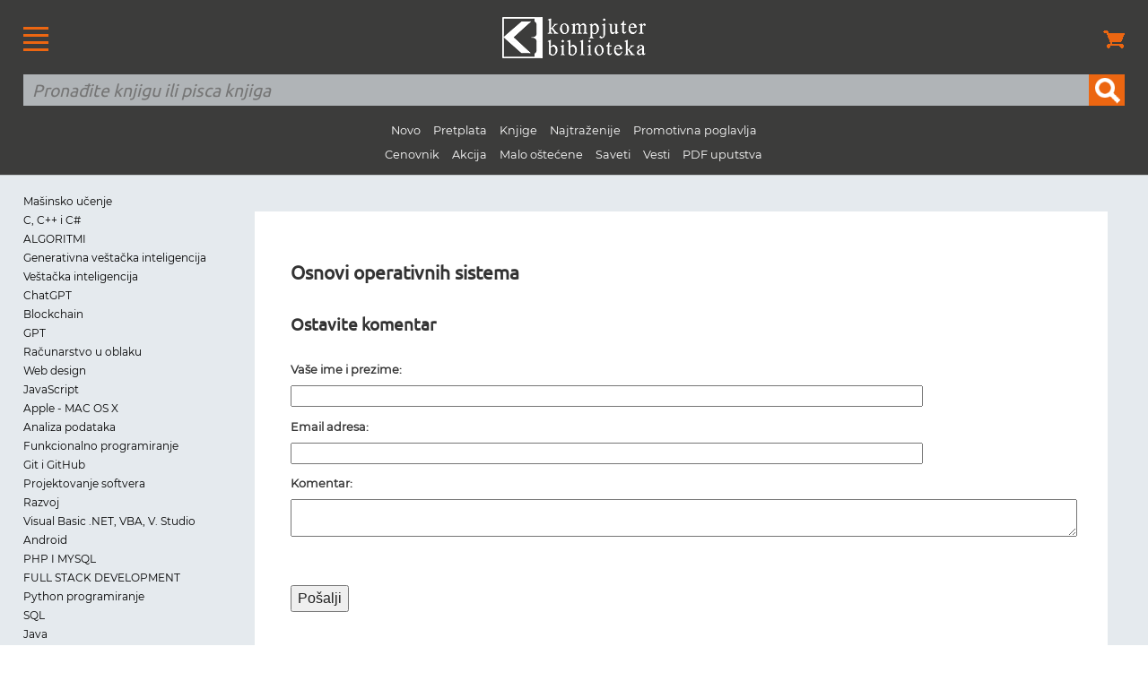

--- FILE ---
content_type: text/html
request_url: https://knjige.kombib.rs/ostavite-komentar.php?Knjiga_ID=7868
body_size: 4873
content:
<!DOCTYPE html PUBLIC "-//W3C//DTD XHTML 1.0 Transitional//EN" "https://www.w3.org/TR/xhtml1/DTD/xhtml1-transitional.dtd">
<!--[if lt IE 7]> <html class="ie6 oldie"> <![endif]-->
<!--[if IE 7]>    <html class="ie7 oldie"> <![endif]-->
<!--[if IE 8]>    <html class="ie8 oldie"> <![endif]-->
<!--[if gt IE 8]><!-->
<html xmlns="https://www.w3.org/1999/xhtml" class="">
<!--<![endif]-->
<head>
<meta http-equiv="Content-Type" content="text/html; charset=utf-8" />
<meta name="viewport" content="width=device-width, initial-scale=1"/>
<meta name="verify-v1" content="AFh/5pbrODFth1U5dKZF+YIXLki6hVnFrEAy5yQySxY=">
<title>Ostavite komentar | Osnovi operativnih sistema</title>
<meta name="description" content="Ostavite komentar. Knjiga Osnovi operativnih sistema. " />
<meta name="keywords" content="ostavite, komentar, knjiga, knjige" />
<link href="boilerplate.css" rel="stylesheet" type="text/css" />
<link href="font-stil.css" rel="stylesheet" type="text/css" />
<link href="https://kombib.rs/novi-stilovi.css" rel="stylesheet" type="text/css" />
<link rel="shortcut icon" type="image/x-icon" href="https://kombib.rs/favicon.ico">
<link rel="alternate" type="application/rss+xml" title="Vesti Kompjuter biblioteke" href="https://kombib.rs/vesti.xml">
<!--[if lt IE 9]>
<script src="//html5shiv.googlecode.com/svn/trunk/html5.js"></script>
<![endif]-->
<script async src="respond.min.js"></script>
<script async type="text/javascript">
var gaJsHost = (("https:" == document.location.protocol) ? "https://ssl." : "https://www.");
document.write(unescape("%3Cscript src='" + gaJsHost + "google-analytics.com/ga.js' type='text/javascript'%3E%3C/script%3E"));
</script>
<script async type="text/javascript">
var pageTracker = _gat._getTracker("UA-1748761-2");
pageTracker._initData();
pageTracker._trackPageview();
</script>  

<!-- Google Tag Manager -->
<script>(function(w,d,s,l,i){w[l]=w[l]||[];w[l].push({'gtm.start':
new Date().getTime(),event:'gtm.js'});var f=d.getElementsByTagName(s)[0],
j=d.createElement(s),dl=l!='dataLayer'?'&l='+l:'';j.async=true;j.src=
'https://www.googletagmanager.com/gtm.js?id='+i+dl;f.parentNode.insertBefore(j,f);
})(window,document,'script','dataLayer','GTM-5PKFD32');</script>
<!-- End Google Tag Manager --><!-- Facebook Pixel Code -->
<script>
  !function(f,b,e,v,n,t,s)
  {if(f.fbq)return;n=f.fbq=function(){n.callMethod?
  n.callMethod.apply(n,arguments):n.queue.push(arguments)};
  if(!f._fbq)f._fbq=n;n.push=n;n.loaded=!0;n.version='2.0';
  n.queue=[];t=b.createElement(e);t.async=!0;
  t.src=v;s=b.getElementsByTagName(e)[0];
  s.parentNode.insertBefore(t,s)}(window, document,'script',
  'https://connect.facebook.net/en_US/fbevents.js');
  fbq('init', '171860257087870');
  fbq('track', 'PageView');
</script>
<noscript><img height="1" width="1" style="display:none"
  src="https://www.facebook.com/tr?id=171860257087870&ev=PageView&noscript=1"
/></noscript>
<!-- End Facebook Pixel Code -->
<script type="text/javascript">
<!--
function MM_validateForm() { //v4.0
  if (document.getElementById){
    var i,p,q,nm,test,num,min,max,errors='',args=MM_validateForm.arguments;
    for (i=0; i<(args.length-2); i+=3) { test=args[i+2]; val=document.getElementById(args[i]);
      if (val) { nm=val.name; if ((val=val.value)!="") {
        if (test.indexOf('isEmail')!=-1) { p=val.indexOf('@');
          if (p<1 || p==(val.length-1)) errors+='- '+nm+' must contain an e-mail address.\n';
        } else if (test!='R') { num = parseFloat(val);
          if (isNaN(val)) errors+='- '+nm+' must contain a number.\n';
          if (test.indexOf('inRange') != -1) { p=test.indexOf(':');
            min=test.substring(8,p); max=test.substring(p+1);
            if (num<min || max<num) errors+='- '+nm+' must contain a number between '+min+' and '+max+'.\n';
      } } } else if (test.charAt(0) == 'R') errors += '- '+nm+' is required.\n'; }
    } if (errors) alert('The following error(s) occurred:\n'+errors);
    document.MM_returnValue = (errors == '');
} }
//-->
</script>
</head>
<body>
<!-- <script>
/*  if(/^\?_se=/.test(location.search))
     location.replace(location.href.replace(/\?_se.+/, ""));
	 */
</script>-->
<!--
<script>
  /*if(/^\?/.test(location.search))
     location.replace(location.href.replace(/\?.+/, ""));*/
</script>  -->
<div id="heder">
<table width="100%" border="0" cellspacing="0" cellpadding="0">
  <tr>
    <td width="15%" valign="middle"><div id="logo_meni_korpa" align="left"><a href="https://kombib.rs/sve-veze.php"><img src="https://kombib.rs/slike-resp-dizajn-novi/meni.gif" alt="Veze, linkovi" border="0" title="Veze, linkovi"/></a></div></td>
    <td width="70%" valign="middle"><div id="logo_meni_korpa" align="center"><a href="https://kombib.rs/"><img src="https://kombib.rs/slike-resp-dizajn-novi/logotip.png" alt="Kompjuter biblioteka" title="Kompjuter biblioteka" border="0" /></a></div></td>
    <td width="15%" ><div id="logo_meni_korpa" align="right"><a href="https://kombib.rs/korpa.php"><img src="https://kombib.rs/slike-resp-dizajn-novi/korpa.png" alt="Korpa" border="0" title="Korpa"/></a></div></td>
    </tr>
  <tr>
    <td colspan="3" valign="middle"><div id="pretraga" class="fluid">
<form action="https://kombib.rs/gde.php" method="post" name="forma" id="forma" title="Pretraživanje" onSubmit="return checkform(forma)">
    <table width="100%" border="0" align="center" cellpadding="0" cellspacing="0">
    <tr>
      <td><input name="q" type="text" required id="q" placeholder="Pronađite knjigu ili pisca knjiga" value=""/></td>
      <td width="40"><input type="submit" name="button" id="button" value="" /></td>
    </tr>
  </table>
</form>
<p class="sakri" align="center">
<span class="a"><a href="https://knjige.kombib.rs/20_najnovijih_knjiga.html">Novo</a></span>
<span class="a"><a href="https://knjige.kombib.rs/knjige_u_pripremi.html">Pretplata</a></span>
<span class="a"><a href="https://knjige.kombib.rs/">Knjige</a></span>
<span class="a"><a href="https://knjige.kombib.rs/najtrazenije_knjige.html">Najtraženije</a></span>
<span class="a"><a href="https://knjige.kombib.rs/knjige-u-elektronskoj-formi-1">Promotivna poglavlja</a></span><br />
<span class="a"><a href="https://knjige.kombib.rs/cenovnik.php">Cenovnik</a></span>
<span class="a"><a href="https://knjige.kombib.rs/akcija-1">Akcija</a></span>
<span class="a"><a href="https://knjige.kombib.rs/malo-ostecene-1">Malo oštećene</a></span>
<span class="a"><a href="https://saveti.kombib.rs/">Saveti</a></span> 
<span class="a"><a href="https://vesti.kombib.rs/">Vesti</a></span> 
<span class="a"><a href="https://knjige.kombib.rs/pdf-uputstva-1">PDF uputstva</a></span>
</p></td>

    </tr>
</table>
<!-- Google Tag Manager (noscript) -->
<noscript><iframe src="https://www.googletagmanager.com/ns.html?id=GTM-5PKFD32"
height="0" width="0" style="display:none;visibility:hidden"></iframe></noscript>
<!-- End Google Tag Manager (noscript) -->
</div>
<div class="gridContainer clearfix">

<div id="levi_stubac" class="fluid">
<!--<p class="tekst"><strong>Oblasti, naše knjige</strong></p> -->
<p class="oblasti">&nbsp;</p> 
 <p class="oblasti"><a href="https://knjige.kombib.rs/oblasti-knjiga-169-1">Mašinsko učenje</a></p>
  <p class="oblasti"><a href="https://knjige.kombib.rs/oblasti-knjiga-15-1">C, C++ i C#</a></p>
  <p class="oblasti"><a href="https://knjige.kombib.rs/oblasti-knjiga-190-1">ALGORITMI</a></p>
  <p class="oblasti"><a href="https://knjige.kombib.rs/oblasti-knjiga-182-1">Generativna veštačka inteligencija</a></p>
  <p class="oblasti"><a href="https://knjige.kombib.rs/oblasti-knjiga-178-1">Veštačka inteligencija</a></p>
  <p class="oblasti"><a href="https://knjige.kombib.rs/oblasti-knjiga-181-1">ChatGPT</a></p>
  <p class="oblasti"><a href="https://knjige.kombib.rs/oblasti-knjiga-184-1">Blockchain</a></p>
  <p class="oblasti"><a href="https://knjige.kombib.rs/oblasti-knjiga-183-1">GPT</a></p>
  <p class="oblasti"><a href="https://knjige.kombib.rs/oblasti-knjiga-170-1">Računarstvo u oblaku</a></p>
  <p class="oblasti"><a href="https://knjige.kombib.rs/oblasti-knjiga-27-1">Web design</a></p>
  <p class="oblasti"><a href="https://knjige.kombib.rs/oblasti-knjiga-18-1">JavaScript</a></p>
  <p class="oblasti"><a href="https://knjige.kombib.rs/oblasti-knjiga-37-1">Apple - MAC OS X</a></p>
  <p class="oblasti"><a href="https://knjige.kombib.rs/oblasti-knjiga-187-1">Analiza podataka</a></p>
  <p class="oblasti"><a href="https://knjige.kombib.rs/oblasti-knjiga-186-1">Funkcionalno programiranje</a></p>
  <p class="oblasti"><a href="https://knjige.kombib.rs/oblasti-knjiga-185-1">Git i GitHub</a></p>
  <p class="oblasti"><a href="https://knjige.kombib.rs/oblasti-knjiga-189-1">Projektovanje softvera</a></p>
  <p class="oblasti"><a href="https://knjige.kombib.rs/oblasti-knjiga-188-1">Razvoj</a></p>
  <p class="oblasti"><a href="https://knjige.kombib.rs/oblasti-knjiga-16-1">Visual Basic .NET, VBA, V. Studio</a></p>
  <p class="oblasti"><a href="https://knjige.kombib.rs/oblasti-knjiga-126-1">Android</a></p>
  <p class="oblasti"><a href="https://knjige.kombib.rs/oblasti-knjiga-155-1">PHP I MYSQL</a></p>
  <p class="oblasti"><a href="https://knjige.kombib.rs/oblasti-knjiga-176-1">FULL STACK DEVELOPMENT</a></p>
  <p class="oblasti"><a href="https://knjige.kombib.rs/oblasti-knjiga-165-1">Python programiranje</a></p>
  <p class="oblasti"><a href="https://knjige.kombib.rs/oblasti-knjiga-13-1">SQL</a></p>
  <p class="oblasti"><a href="https://knjige.kombib.rs/oblasti-knjiga-177-1">Java</a></p>
  <p class="oblasti"><a href="https://knjige.kombib.rs/oblasti-knjiga-102-1">Marketing</a></p>
  <p class="oblasti"><a href="https://knjige.kombib.rs/oblasti-knjiga-133-1">WordPress</a></p>
  <p class="oblasti"><a href="https://knjige.kombib.rs/oblasti-knjiga-22-1">AutoCad, ArchiCAD, SolidWorks, Catia, Pro/Engineer</a></p>
  <p class="oblasti"><a href="https://knjige.kombib.rs/oblasti-knjiga-179-1">Serija Roberta C. Martina</a></p>
  <p class="oblasti"><a href="https://knjige.kombib.rs/oblasti-knjiga-14-1">Access</a></p>
  <p class="oblasti"><a href="https://knjige.kombib.rs/oblasti-knjiga-28-1">Animacija</a></p>
  <p class="oblasti"><a href="https://knjige.kombib.rs/oblasti-knjiga-26-1">Audio, Multimedia, Video</a></p>
  <p class="oblasti"><a href="https://knjige.kombib.rs/oblasti-knjiga-2-1">Baze podataka</a></p>
  <p class="oblasti"><a href="https://knjige.kombib.rs/oblasti-knjiga-135-1">CSS</a></p>
  <p class="oblasti"><a href="https://knjige.kombib.rs/oblasti-knjiga-17-1">Delphi</a></p>
  <p class="oblasti"><a href="https://knjige.kombib.rs/oblasti-knjiga-31-1">Digitalna fotografija</a></p>
  <p class="oblasti"><a href="https://knjige.kombib.rs/oblasti-knjiga-171-1">Django</a></p>
  <p class="oblasti"><a href="https://knjige.kombib.rs/oblasti-knjiga-168-1">E-komerc</a></p>
  <p class="oblasti"><a href="https://knjige.kombib.rs/oblasti-knjiga-36-1">ECDL </a></p>
  <p class="oblasti"><a href="https://knjige.kombib.rs/oblasti-knjiga-138-1">GOOGLE</a></p>
  <p class="oblasti"><a href="https://knjige.kombib.rs/oblasti-knjiga-21-1">Grafika, Dizajn, Štampa</a></p>
  <p class="oblasti"><a href="https://knjige.kombib.rs/oblasti-knjiga-9-1">Hardver</a></p>
  <p class="oblasti"><a href="https://knjige.kombib.rs/oblasti-knjiga-6-1">Internet</a></p>
  <p class="oblasti"><a href="https://knjige.kombib.rs/oblasti-knjiga-139-1">Joomla</a></p>
  <p class="oblasti"><a href="https://knjige.kombib.rs/oblasti-knjiga-136-1">jQuery</a></p>
  <p class="oblasti"><a href="https://knjige.kombib.rs/oblasti-knjiga-11-1">Mreže</a></p>
  <p class="oblasti"><a href="https://knjige.kombib.rs/oblasti-knjiga-23-1">MS Office</a></p>
  <p class="oblasti"><a href="https://knjige.kombib.rs/oblasti-knjiga-20-1">Obrada teksta</a></p>
  <p class="oblasti"><a href="https://knjige.kombib.rs/oblasti-knjiga-130-1">OFFICE 2013</a></p>
  <p class="oblasti"><a href="https://knjige.kombib.rs/oblasti-knjiga-180-1">Poslovanje</a></p>
  <p class="oblasti"><a href="https://knjige.kombib.rs/oblasti-knjiga-32-1">Programiranje</a></p>
  <p class="oblasti"><a href="https://knjige.kombib.rs/oblasti-knjiga-161-1">Raspberry PI</a></p>
  <p class="oblasti"><a href="https://knjige.kombib.rs/oblasti-knjiga-24-1">Rečnici</a></p>
  <p class="oblasti"><a href="https://knjige.kombib.rs/oblasti-knjiga-172-1">Robotika</a></p>
  <p class="oblasti"><a href="https://knjige.kombib.rs/oblasti-knjiga-174-1">Ruby i Ruby on Rails</a></p>
  <p class="oblasti"><a href="https://knjige.kombib.rs/oblasti-knjiga-25-1">Sertifikati</a></p>
  <p class="oblasti"><a href="https://knjige.kombib.rs/oblasti-knjiga-146-1">Statistika</a></p>
  <p class="oblasti"><a href="https://knjige.kombib.rs/oblasti-knjiga-19-1">Tabele</a></p>
  <p class="oblasti"><a href="https://knjige.kombib.rs/oblasti-knjiga-148-1">Telekomunikacije</a></p>
  <p class="oblasti"><a href="https://knjige.kombib.rs/oblasti-knjiga-10-1">Unix, Linux</a></p>
  <p class="oblasti"><a href="https://knjige.kombib.rs/oblasti-knjiga-8-1">Windows</a></p>
  <p class="oblasti"><a href="https://knjige.kombib.rs/oblasti-knjiga-43-1">Windows 7</a></p>
  <p class="oblasti"><a href="https://knjige.kombib.rs/oblasti-knjiga-131-1">Windows 8</a></p>
  <p class="oblasti"><a href="https://knjige.kombib.rs/oblasti-knjiga-29-1">Zaštita i sigurnost</a></p>
 <p class="oblasti">&nbsp;</p>
<!--
<p class="tekst"><strong>Oblasti, drugi izdavači</strong></p>
    <p class="oblasti"><a href="oblasti-knjiga--1"></a></p>
    -->
<p class="oblasti">&nbsp;</p></div>
<div id="desni_stubac" class="fluid">
<p class="tekst">&nbsp;</p>
<div id="desni_stubac1">
<h1>Osnovi operativnih sistema</h1>
<h2 class="fluid">Ostavite komentar</h2>
<form action="/ostavite-komentar.php?Knjiga_ID=7868" method="POST" name="form1" id="form1" onsubmit="MM_validateForm('ime','','R','email','','RisEmail','komentar','','R');return document.MM_returnValue">
 <p class="fluid tekst tekst_forma_odbijanje"><strong>Vaše ime i prezime:  </strong></p>
  <input name="ime" type="text" class="fluid forma_unos" id="ime" value="" />
<p class="fluid tekst tekst_forma_odbijanje"><strong>Email adresa: </strong></p>
<input name="email" type="text" class="fluid forma_unos" id="email" value="" />
<p class="fluid tekst tekst_forma_odbijanje"><strong>Komentar:</strong></p>
<textarea name="komentar" class="forma_unos_textarea" id="komentar"></textarea>
<p>&nbsp;</p>
<input type="submit" class="dodaj_dugme" value="Pošalji" />
<input name="VestID" type="hidden" id="VestID" value="7868" />
<input name="is_savet" type="hidden" id="is_savet" value="2" />
<input type="hidden" name="MM_insert" value="form1" />
</form>
<p>&nbsp;</p>
</div>
<p>&nbsp;</p>
</div>
</div>
<div id="futer">
  <table width="100%" border="0" cellpadding="0" cellspacing="0">
    <tr>
      <td valign="top"><div id="noge1" class="fluid">
        <p class="futer-tekst-veze"><a href="https://kombib.rs/">Početna</a></p>
        <p class="futer-tekst-veze"> <a href="https://knjige.kombib.rs/20_najnovijih_knjiga.html">Najnovije</a></p>
        <p class="futer-tekst-veze"><a href="https://knjige.kombib.rs/knjige_u_pripremi.html">U pretplati</a></p>
        <p class="futer-tekst-veze"><a href="https://knjige.kombib.rs/">Knjige</a></p>
        <p class="futer-tekst-veze"><a href="https://knjige.kombib.rs/najtrazenije_knjige.html">Najtraženije</a></p>
        <p class="futer-tekst-veze"><a href="https://knjige.kombib.rs/knjige-u-elektronskoj-formi-1">Promotivna poglavlja</a></p>
        </div>
      <div id="noge2" class="fluid">
                <p class="futer-tekst-veze"><a href="https://knjige.kombib.rs/cenovnik.php">Cenovnik</a></p>
        <p class="futer-tekst-veze"><a href="https://knjige.kombib.rs/akcija-1">Akcija </a></p>
        <p class="futer-tekst-veze"><a href="malo-ostecene-1">Malo oštećene</a></p>
        <p class="futer-tekst-veze"><a href="http://saveti.kombib.web/">Saveti</a></p>
        <p class="futer-tekst-veze"><a href="http://vesti.kombib.web/">Vesti</a></p>
        <p class="futer-tekst-veze"><a href="pdf-uputstva-1">PDF uputstva</a></p>
      </div>
        <div id="noge3" class="fluid">
          <p class="futer-tekst-veze"><a href="https://knjige.kombib.rs/ecdl_info.php">ECDL</a></p>
          <p class="futer-tekst-veze"><a href="https://kombib.rs/recnik.php">Rečnik</a></p>
          <p class="futer-tekst-veze"><a href="https://kombib.rs/kblista.php">KB lista, prijavite se </a></p>
          <p class="futer-tekst-veze"><a href="https://kombib.rs/kontakt.php">Kontakt</a></p>
          </div>
        <div>
          <div align="center" id="meni_noge" class="hide_desktop"><a href="https://kombib.rs/sve-veze.php"><img src="https://kombib.rs/slike-resp-dizajn-novi/meni-noge.gif"  alt="Veze, linkovi" width="28" height="27" title="Veze, linkovi" align="middle"/></a></div>
                  </div></td>
    </tr>
    <tr>
      <td height="20"></td>
    </tr>
    <tr>
      <td><table border="0" align="center" cellpadding="0" cellspacing="0">
        <tr>
          <td width="62" align="center" valign="bottom"><a href="https://www.linkedin.com/m/login/"><img src="https://kombib.rs/slike-resp-dizajn-novi/linkedin-siva.png" alt="Linkedin" border="0" title="Linkedin" /></a></td>
          <td width="62" align="center" valign="bottom"><a href="https://twitter.com/kombib" target="_blank"><img src="https://kombib.rs/slike-resp-dizajn-novi/twitter-siva.png" alt="Twitter" border="0" title="Twitter" /></a></td>
          <td width="62" align="center" valign="bottom"><a href="https://www.facebook.com/kompjuter.biblioteka/" target="_blank"><img src="https://kombib.rs/slike-resp-dizajn-novi/facebook-siva.png" alt="Facebook" border="0" title="Facebook"/></a></td>
          </tr>
      </table></td>
    </tr>
    <tr>
      <td>&nbsp;</td>
    </tr>
  </table>
</div><table width="100%" border="0" cellpadding="0" cellspacing="0">
  <tr>
    <td width="20" valign="middle" bgcolor="#333333">&nbsp;</td>
    <td height="20" valign="middle" bgcolor="#333333">&nbsp;</td>
    <td width="20" valign="middle" bgcolor="#333333">&nbsp;</td>
  </tr>
  <tr>
    <td width="20" valign="middle" bgcolor="#333333">&nbsp;</td>
    <td valign="middle" bgcolor="#333333"><div align="center"><span align="center" class="futer-tekst-prava">© Sva prava pridržana, Kompjuter biblioteka, Beograd, Obalskih radnika 4a, Telefon: +381 11 252 0 272</span></div></td>
    <td width="20" valign="middle" bgcolor="#333333">&nbsp;</td>
  </tr>
  <tr>
    <td width="20" valign="middle" bgcolor="#333333">&nbsp;</td>
    <td height="40" valign="middle" bgcolor="#333333">&nbsp;</td>
    <td width="20" valign="middle" bgcolor="#333333">&nbsp;</td>
  </tr>
</table>
<script language="JavaScript" type="text/javascript">
 function checkform (forma)
 {
  if (forma["q"].value == "") {
    alert("Nema teksta u polju za pretragu!");
    forma["q"].focus();
    return false ; }

if (forma.q.value.length < 2)
  {
    alert ('U polje za pretragu upisite najmanje 2 znaka!');
    forma.q.focus ();
    return false;
  }
   return true; } 
</script></body>
</html>


--- FILE ---
content_type: text/css
request_url: https://knjige.kombib.rs/font-stil.css
body_size: 201
content:
@charset "utf-8";

@font-face {
font-family: Montserrat-Regular;
src: url(fontovi/Montserrat-Regular.ttf);
}
@font-face {
font-family: Montserrat-Medium;
src: url(fontovi/Montserrat-Medium.ttf);
}
@font-face {
font-family: Ubuntu-Bold;
src: url(fontovi/Ubuntu-Bold.ttf);
}
@font-face {
font-family: Ubuntu-BoldItalic;
src: url(fontovi/Ubuntu-BoldItalic.ttf);
}
@font-face {
font-family: Ubuntu-Italic;
src: url(fontovi/Ubuntu-Italic.ttf);
}
@font-face {
font-family: Ubuntu-Light;
src: url(fontovi/Ubuntu-Light.ttf);
}
@font-face {
font-family: Ubuntu-LightItalic;
src: url(fontovi/Ubuntu-LightItalic.ttf);
}
@font-face {
font-family: Ubuntu-Medium;
src: url(fontovi/Ubuntu-Medium.ttf);
}
@font-face {
font-family: Ubuntu-MediumItalic;
src: url(fontovi/Ubuntu-MediumItalic.ttf);
}
@font-face {
font-family: Ubuntu-Regular;
src: url(fontovi/Ubuntu-Regular.ttf);
}
@font-face {
font-family: Montserrat-Regular;
src: url(fontovi/Montserrat-Regular.ttf);
}
@font-face {
font-family: Montserrat-Medium;
src: url(fontovi/Montserrat-Medium.ttf);
}